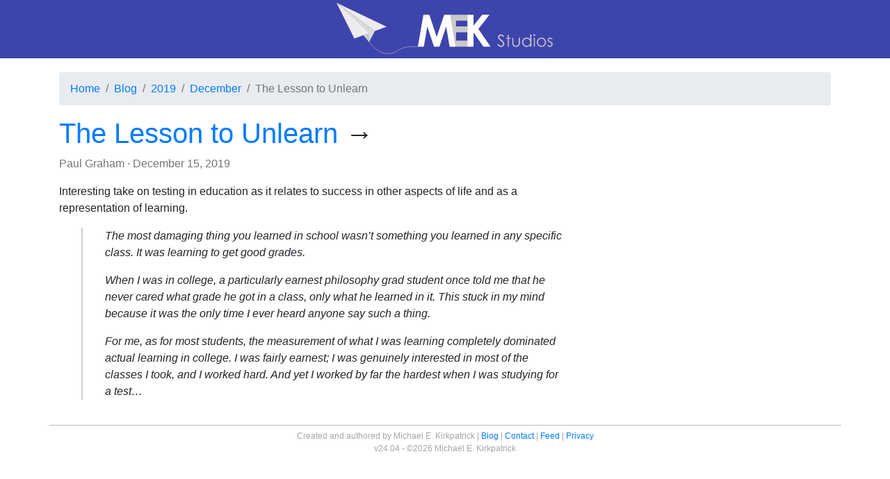

--- FILE ---
content_type: text/html; charset=UTF-8
request_url: https://mekstudios.com/2019/12/the-lesson-to-unlearn
body_size: 1868
content:
<!DOCTYPE html>
<html lang="en">
<head>
	<!-- v24.04 -->
	<meta charset="utf-8">
		<title>The Lesson to Unlearn - MEK Studios</title>
	
<!-- Bootstrap -->
<meta name="viewport" content="width=device-width, initial-scale=1, shrink-to-fit=no">
<link rel="stylesheet" href="https://stackpath.bootstrapcdn.com/bootstrap/4.3.1/css/bootstrap.min.css" integrity="sha384-ggOyR0iXCbMQv3Xipma34MD+dH/1fQ784/j6cY/iJTQUOhcWr7x9JvoRxT2MZw1T" crossorigin="anonymous">

<!--- My Stylesheet --->
<link rel="stylesheet" href="/common/screen.css" />

<!-- Atom Feed -->
<link rel="alternate" type="application/atom+xml" title="MEK Studios" href="/feed/" />

<!-- Favicon -->
<link rel="icon"  type="image/ico"  href="/favicon.ico">

<!-- Safari Pinned Tab -->
<link rel="mask-icon" href="/favicon.svg" color="#3D44AB">

<!-- icon in the highest resolution we need it for -->
<link rel="icon" sizes="228x228" href="/images/icons/Icon-228.png">

<!-- reuse same icon for Safari -->
<link rel="apple-touch-icon" href="/images/icons/Icon-180.png"> 
<link rel="apple-touch-icon" sizes="76x76" href="/images/icons/Icon-76.png"> 
<link rel="apple-touch-icon" sizes="120x120" href="/images/icons/Icon-120.png"> 
<link rel="apple-touch-icon" sizes="152x152" href="/images/icons/Icon-152.png">

<!-- multiple icons for IE -->
<meta name="msapplication-square70x70logo" content="/images/icons/Icon-70.png">
<meta name="msapplication-square150x150logo" content="/images/icons/Icon-150.png">
<meta name="msapplication-wide310x150logo" content="/images/icons/Icon-Wide.png">
<meta name="msapplication-square310x310logo" content="/images/icons/Icon-310.png">

<!-- Title for Icon -->
<meta name="application-name" content="MEK Studios">
<meta name="apple-mobile-web-app-title" content="MEK Studios">

<!-- Fathom Analytics -->
<script src="https://cdn.usefathom.com/script.js" data-site="VFHSEOFU" defer></script>
</head>
<body>
	<div id="header"><a href="/" title="Homepage"><img src="/images/MEK-Studios.svg" width="320" height="84" class="img-fluid mx-auto d-block" alt="MEK Studios"/></a></div> 	<div class="container">
		<nav aria-label="breadcrumb"><ol class="breadcrumb"><li class="breadcrumb-item"><a href="/">Home</a></li><li class="breadcrumb-item"><a href="/blog">Blog</a></li><li class="breadcrumb-item"><a href="/2019/">2019</a></li><li class="breadcrumb-item"><a href="/2019/12">December</a></li><li class="breadcrumb-item active" aria-current="page">The Lesson to Unlearn</li></ol></nav><div itemscope itemtype="http://schema.org/Article">
<div class="row"><div class="col-12"><h1><a href="http://paulgraham.com/lesson.html"><span itemprop="name headline">The Lesson to Unlearn</span></a>&nbsp;&rarr;</h1>
<p class="article-attribution"><a href="/author/paul-graham">Paul Graham</a> &middot; <span itemprop="datePublished">December 15, 2019</span></p>
</div></div><div class="row" itemprop="articleBody"><div class="col-xs-12 col-sm-10 col-md-8 col-lg-8"><p>Interesting take on testing in education as it relates to success in other aspects of life and as a representation of learning.</p>

<blockquote>
  <p>The most damaging thing you learned in school wasn&#8217;t something you learned in any specific class. It was learning to get good grades.</p>
  
  <p>When I was in college, a particularly earnest philosophy grad student once told me that he never cared what grade he got in a class, only what he learned in it. This stuck in my mind because it was the only time I ever heard anyone say such a thing.</p>
  
  <p>For me, as for most students, the measurement of what I was learning completely dominated actual learning in college. I was fairly earnest; I was genuinely interested in most of the classes I took, and I worked hard. And yet I worked by far the hardest when I was studying for a test&#8230;</p>
</blockquote>
</div><div class="col-sm-2 col-md-4 col-lg-4"></div></div>
</div>
<div id="footer" class="row">
	<div class="col-xs-12 col-sm-12 col-md-12 col-lg-12">
    <ul>
      <li>Created and authored by Michael&nbsp;E.&nbsp;Kirkpatrick</li>
      <li class="divider"><a href="/blog">Blog</a></li>
      <li class="divider"><a href="mailto:michael@mekstudios.com">Contact</a></li>
      <li class="divider"><a href="/feed/">Feed</a></li>
      <li class="divider"><a href="/privacy">Privacy</a></li>
    </ul>
    <p>v24.04 - &copy;2026 Michael E. Kirkpatrick</p>
  </div>
</div>
<!-- 0.0037548542022705 seconds-->
	</div>
</body>
</html>